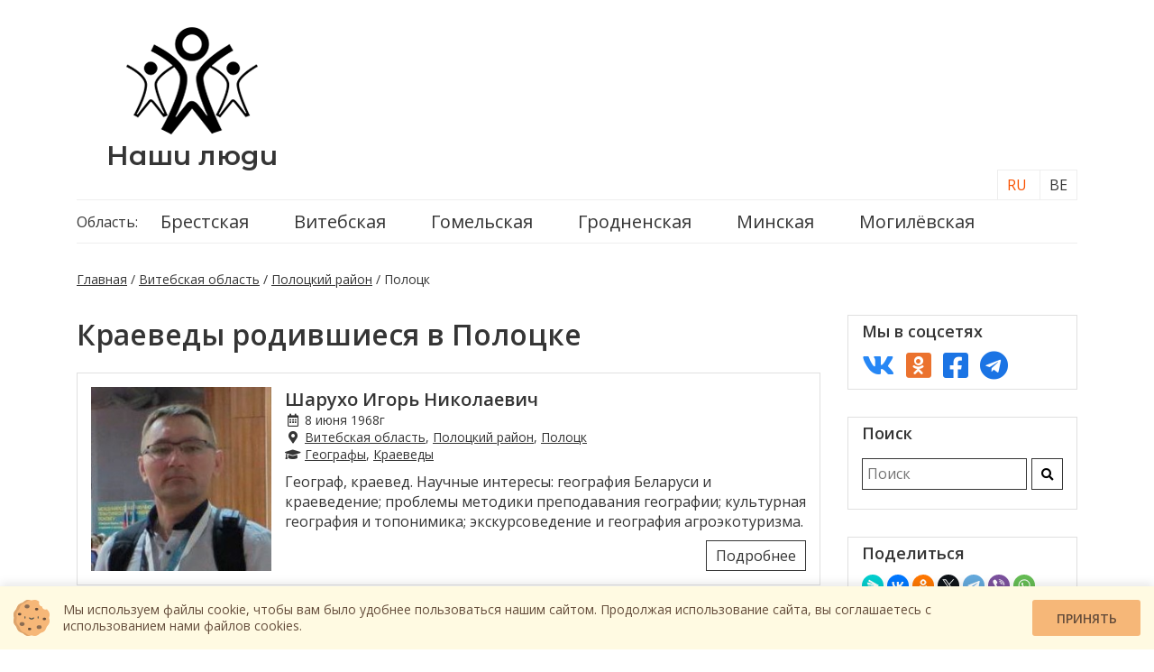

--- FILE ---
content_type: text/html; charset=UTF-8
request_url: https://nashi-lyudi.by/vitebskaya-oblast/polockij-rajon/polock/?list=kraevedy
body_size: 7593
content:
<!doctype html>
<html lang="ru-BY">
<head>
    <meta charset="UTF-8">
	<meta http-equiv="X-UA-Compatible" content="IE=edge,chrome=1">
    <meta name="viewport" content="width=device-width, initial-scale=1.0, user-scalable=no, maximum-scale=6.0"/>
    <title>Краеведы родившиеся в Полоцке - Наши люди</title>
    <link href="https://fonts.googleapis.com/css2?family=Open+Sans:wght@400;600&display=swap" rel="stylesheet">
    <link href="https://fonts.googleapis.com/css2?family=Montserrat+Alternates:wght@600&display=swap" rel="stylesheet">

    <link href="https://nashi-lyudi.by/bootstrap/css/bootstrap-grid.min.css" rel="stylesheet">
    <link rel="stylesheet" media="print" onload="this.media='all'" href="https://nashi-lyudi.by/fontawesome/css/all.min.css">

    	<link rel="stylesheet" media="print" onload="this.media='all'" href="https://nashi-lyudi.by/js/ui/jquery-ui.min.css">
    <link rel="stylesheet" href="https://nashi-lyudi.by/theme/style.css?v=20052025">

    <link href="https://nashi-lyudi.by/fontawesome/webfonts/fa-regular-400.woff2" as="font" crossorigin="anonymous"> <!-- rel="preload" -->
	<link href="https://nashi-lyudi.by/fontawesome/webfonts/fa-solid-900.woff2" as="font" crossorigin="anonymous"><!-- rel="preload" -->



	<link rel="icon" href="https://nashi-lyudi.by/theme/img/favicon/favicon.ico" type="image/x-icon">
    <!-- -->
    <link rel="apple-touch-icon" sizes="57x57" href="https://nashi-lyudi.by/theme/icons/apple-icon-57x57.png">
    <link rel="apple-touch-icon" sizes="60x60" href="https://nashi-lyudi.by/theme/icons/apple-icon-60x60.png">
    <link rel="apple-touch-icon" sizes="72x72" href="https://nashi-lyudi.by/theme/icons/apple-icon-72x72.png">
    <link rel="apple-touch-icon" sizes="76x76" href="https://nashi-lyudi.by/theme/icons/apple-icon-76x76.png">
    <link rel="apple-touch-icon" sizes="114x114" href="https://nashi-lyudi.by/theme/icons/apple-icon-114x114.png">
    <link rel="apple-touch-icon" sizes="120x120" href="https://nashi-lyudi.by/theme/icons/apple-icon-120x120.png">
    <link rel="apple-touch-icon" sizes="144x144" href="https://nashi-lyudi.by/theme/icons/apple-icon-144x144.png">
    <link rel="apple-touch-icon" sizes="152x152" href="https://nashi-lyudi.by/theme/icons/apple-icon-152x152.png">
    <link rel="apple-touch-icon" sizes="180x180" href="https://nashi-lyudi.by/theme/icons/apple-icon-180x180.png">
    <link rel="icon" type="image/png" sizes="192x192"  href="https://nashi-lyudi.by/theme/icons/android-icon-192x192.png">
    <link rel="icon" type="image/png" sizes="32x32" href="https://nashi-lyudi.by/theme/icons/favicon-32x32.png">
    <link rel="icon" type="image/png" sizes="96x96" href="https://nashi-lyudi.by/theme/icons/favicon-96x96.png">
    <link rel="icon" type="image/png" sizes="16x16" href="https://nashi-lyudi.by/theme/icons/favicon-16x16.png">
	<link rel="icon" type="image/png" sizes="512x512" href="https://nashi-lyudi.by/theme/icons/favicon-512x512.png">
    <link rel="manifest" href="https://nashi-lyudi.by/theme/icons/manifest.json">
    <meta name="msapplication-TileColor" content="#ffffff">
    <meta name="msapplication-TileImage" content="https://nashi-lyudi.by/theme/img/icons/ms-icon-144x144.png">
    <meta name="theme-color" content="#ffffff">

    <meta name="mobile-web-app-capable" content="yes">
    <meta name="apple-mobile-web-app-capable" content="yes">
    <meta name="application-name" content="nashi-lyudi.by">
    <meta name="apple-mobile-web-app-title" content="nashi-lyudi.by">
    <meta name="msapplication-starturl" content="/">
    <!-- -->

        			<meta property="og:locale" content="ru_RU" />
	<meta property="og:type" content="article" />
	<meta property="og:title" content="Краеведы родившиеся в Полоцке - Наши люди" />
			
   <!-- SAPE RTB JS -->
	<script
		async="async"
		src="//cdn-rtb.sape.ru/rtb-b/js/760/2/122760.js"
		type="text/javascript">
	</script>
	<!-- SAPE RTB END -->
	
	
	<!-- Global site tag (gtag.js) - Google Analytics -->
	<script async src="https://www.googletagmanager.com/gtag/js?id=G-QNCLDG9KE6"></script>
	<script>
	  window.dataLayer = window.dataLayer || [];
	  function gtag(){dataLayer.push(arguments);}
	  gtag('js', new Date());

	  gtag('config', 'G-QNCLDG9KE6');
	</script>
	

	<!-- Yandex.Metrika counter -->
<script type="text/javascript" >
   (function(m,e,t,r,i,k,a){m[i]=m[i]||function(){(m[i].a=m[i].a||[]).push(arguments)};
   m[i].l=1*new Date();
   for (var j = 0; j < document.scripts.length; j++) {if (document.scripts[j].src === r) { return; }}
   k=e.createElement(t),a=e.getElementsByTagName(t)[0],k.async=1,k.src=r,a.parentNode.insertBefore(k,a)})
   (window, document, "script", "https://mc.yandex.ru/metrika/tag.js", "ym");

   ym(79485967, "init", {
        clickmap:true,
        trackLinks:true,
        accurateTrackBounce:true,
        webvisor:true
   });
</script>
<noscript><div><img src="https://mc.yandex.ru/watch/79485967" style="position:absolute; left:-9999px;" alt="" /></div></noscript>
<!-- /Yandex.Metrika counter -->



	<!-- Yandex.RTB -->
	<script>window.yaContextCb=window.yaContextCb||[]</script>
	<script src="https://yandex.ru/ads/system/context.js" async></script>
	

</head>
<body>
		<!-- Yandex.RTB R-A-1301343-5 -->
	<script>
	window.yaContextCb.push(()=>{
		Ya.Context.AdvManager.render({
			"blockId": "R-A-1301343-5",
			"type": "floorAd",
			"platform": "touch"
		})
	})
	</script>
	<!-- Yandex.RTB R-A-1301343-6 -->
	<script>
	window.yaContextCb.push(()=>{
		Ya.Context.AdvManager.render({
			"blockId": "R-A-1301343-6",
			"type": "floorAd",
			"platform": "desktop"
		})
	})
	</script>
	<section class="header">
    <div class="container">
        <div class="row align-items-center">
            <div class="col-lg-3 text-center">
                <a href="https://nashi-lyudi.by/" class="logo" title="Наши люди"><img src="/theme/img/logo.png" title="Наши люди" alt="Наши
                 люди"></a>
                <br>
                <a href="https://nashi-lyudi.by/" class="logo-text" title="Наши люди">Наши люди</a>
            </div>
			<div class="col-lg-9 text-center mh160">
                <!-- Yandex.RTB R-A-1301343-4 -->
				<div id="yandex_rtb_R-A-1301343-4"></div>
				<script>window.yaContextCb.push(()=>{
				  Ya.Context.AdvManager.render({
					renderTo: 'yandex_rtb_R-A-1301343-4',
					blockId: 'R-A-1301343-4'
				  })
				})</script>
            </div>
            <div class="col-lg-12 top-menu-container">
				<ul class="top-menu"><li>Область:</li><li><a href="https://nashi-lyudi.by/brestskaya-oblast/" title="Брестская область">Брестская</a><ul><li><a href="https://nashi-lyudi.by/brestskaya-oblast/baranovichskij-rajon/" data-text-after=" район" class="after-text">Барановичский</a><ul><li><a href="https://nashi-lyudi.by/brestskaya-oblast/baranovichskij-rajon/baranovichi/">Барановичи</a></li></ul></li><li><a href="https://nashi-lyudi.by/brestskaya-oblast/berezovskij-rajon/" data-text-after=" район" class="after-text">Берёзовский</a><ul><li><a href="https://nashi-lyudi.by/brestskaya-oblast/berezovskij-rajon/bereza/">Берёза</a></li></ul></li><li><a href="https://nashi-lyudi.by/brestskaya-oblast/brestskij-rajon/" data-text-after=" район" class="after-text">Брестский</a><ul><li><a href="https://nashi-lyudi.by/brestskaya-oblast/brestskij-rajon/brest/">Брест</a></li></ul></li><li><a href="https://nashi-lyudi.by/brestskaya-oblast/gancevichskij-rajon/" data-text-after=" район" class="after-text">Ганцевичский</a><ul><li><a href="https://nashi-lyudi.by/brestskaya-oblast/gancevichskij-rajon/gancevichi/">Ганцевичи</a></li></ul></li><li><a href="https://nashi-lyudi.by/brestskaya-oblast/drogichinskij-rajon/" data-text-after=" район" class="after-text">Дрогичинский</a><ul><li><a href="https://nashi-lyudi.by/brestskaya-oblast/drogichinskij-rajon/drogichin/">Дрогичин</a></li></ul></li><li><a href="https://nashi-lyudi.by/brestskaya-oblast/zhabinkovskij-rajon/" data-text-after=" район" class="after-text">Жабинковский</a></li><li><a href="https://nashi-lyudi.by/brestskaya-oblast/ivanovskij-rajon/" data-text-after=" район" class="after-text">Ивановский</a></li><li><a href="https://nashi-lyudi.by/brestskaya-oblast/ivacevichskij-rajon/" data-text-after=" район" class="after-text">Ивацевичский</a></li><li><a href="https://nashi-lyudi.by/brestskaya-oblast/kameneckij-rajon/" data-text-after=" район" class="after-text">Каменецкий</a></li><li><a href="https://nashi-lyudi.by/brestskaya-oblast/kobrinskij-rajon/" data-text-after=" район" class="after-text">Кобринский</a><ul><li><a href="https://nashi-lyudi.by/brestskaya-oblast/kobrinskij-rajon/kobrin/">Кобрин</a></li></ul></li><li><a href="https://nashi-lyudi.by/brestskaya-oblast/lunineckij-rajon/" data-text-after=" район" class="after-text">Лунинецкий</a><ul><li><a href="https://nashi-lyudi.by/brestskaya-oblast/lunineckij-rajon/luninec/">Лунинец</a></li></ul></li><li><a href="https://nashi-lyudi.by/brestskaya-oblast/lyahovichskij-rajon/" data-text-after=" район" class="after-text">Ляховичский</a><ul><li><a href="https://nashi-lyudi.by/brestskaya-oblast/lyahovichskij-rajon/lyahovichi/">Ляховичи</a></li></ul></li><li><a href="https://nashi-lyudi.by/brestskaya-oblast/maloritskij-rajon/" data-text-after=" район" class="after-text">Малоритский</a><ul><li><a href="https://nashi-lyudi.by/brestskaya-oblast/maloritskij-rajon/malorita/">Малорита</a></li></ul></li><li><a href="https://nashi-lyudi.by/brestskaya-oblast/pinskij-rajon/" data-text-after=" район" class="after-text">Пинский</a><ul><li><a href="https://nashi-lyudi.by/brestskaya-oblast/pinskij-rajon/pinsk/">Пинск</a></li></ul></li><li><a href="https://nashi-lyudi.by/brestskaya-oblast/pruzhanskij-rajon/" data-text-after=" район" class="after-text">Пружанский</a></li><li><a href="https://nashi-lyudi.by/brestskaya-oblast/stolinskij-rajon/" data-text-after=" район" class="after-text">Столинский</a><ul><li><a href="https://nashi-lyudi.by/brestskaya-oblast/stolinskij-rajon/stolin/">Столин</a></li></ul></li></ul></li><li><a href="https://nashi-lyudi.by/vitebskaya-oblast/" title="Витебская область">Витебская</a><ul><li><a href="https://nashi-lyudi.by/vitebskaya-oblast/beshenkovichskij-rajon/" data-text-after=" район" class="after-text">Бешенковичский</a><ul><li><a href="https://nashi-lyudi.by/vitebskaya-oblast/beshenkovichskij-rajon/beshenkovichi/">Бешенковичи</a></li></ul></li><li><a href="https://nashi-lyudi.by/vitebskaya-oblast/braslavskij-rajon/" data-text-after=" район" class="after-text">Браславский</a><ul><li><a href="https://nashi-lyudi.by/vitebskaya-oblast/braslavskij-rajon/braslav/">Браслав</a></li></ul></li><li><a href="https://nashi-lyudi.by/vitebskaya-oblast/verhnedvinskij-rajon/" data-text-after=" район" class="after-text">Верхнедвинский</a><ul><li><a href="https://nashi-lyudi.by/vitebskaya-oblast/verhnedvinskij-rajon/verhnedvinsk/">Верхнедвинск</a></li></ul></li><li><a href="https://nashi-lyudi.by/vitebskaya-oblast/vitebskij-rajon/" data-text-after=" район" class="after-text">Витебский</a><ul><li><a href="https://nashi-lyudi.by/vitebskaya-oblast/vitebskij-rajon/vitebsk/">Витебск</a></li></ul></li><li><a href="https://nashi-lyudi.by/vitebskaya-oblast/glubokskij-rajon/" data-text-after=" район" class="after-text">Глубокский</a><ul><li><a href="https://nashi-lyudi.by/vitebskaya-oblast/glubokskij-rajon/glubokoe/">Глубокое</a></li></ul></li><li><a href="https://nashi-lyudi.by/vitebskaya-oblast/gorodokskij-rajon/" data-text-after=" район" class="after-text">Городокский</a><ul><li><a href="https://nashi-lyudi.by/vitebskaya-oblast/gorodokskij-rajon/gorodok/">Городок</a></li></ul></li><li><a href="https://nashi-lyudi.by/vitebskaya-oblast/dokshickij-rajon/" data-text-after=" район" class="after-text">Докшицкий</a></li><li><a href="https://nashi-lyudi.by/vitebskaya-oblast/dubrovenskij-rajon/" data-text-after=" район" class="after-text">Дубровенский</a><ul><li><a href="https://nashi-lyudi.by/vitebskaya-oblast/dubrovenskij-rajon/dubrovno/">Дубровно</a></li></ul></li><li><a href="https://nashi-lyudi.by/vitebskaya-oblast/lepelskij-rajon/" data-text-after=" район" class="after-text">Лепельский</a><ul><li><a href="https://nashi-lyudi.by/vitebskaya-oblast/lepelskij-rajon/lepel/">Лепель</a></li></ul></li><li><a href="https://nashi-lyudi.by/vitebskaya-oblast/lioznenskij-rajon/" data-text-after=" район" class="after-text">Лиозненский</a><ul><li><a href="https://nashi-lyudi.by/vitebskaya-oblast/lioznenskij-rajon/liozno/">Лиозно</a></li></ul></li><li><a href="https://nashi-lyudi.by/vitebskaya-oblast/miorskij-rajon/" data-text-after=" район" class="after-text">Миорский</a><ul><li><a href="https://nashi-lyudi.by/vitebskaya-oblast/miorskij-rajon/miory/">Миоры</a></li></ul></li><li><a href="https://nashi-lyudi.by/vitebskaya-oblast/orshanskij-rajon/" data-text-after=" район" class="after-text">Оршанский</a><ul><li><a href="https://nashi-lyudi.by/vitebskaya-oblast/orshanskij-rajon/orsha/">Орша</a></li></ul></li><li><a href="https://nashi-lyudi.by/vitebskaya-oblast/polockij-rajon/" data-text-after=" район" class="after-text">Полоцкий</a><ul><li><a href="https://nashi-lyudi.by/vitebskaya-oblast/polockij-rajon/polock/">Полоцк</a></li></ul></li><li><a href="https://nashi-lyudi.by/vitebskaya-oblast/postavskij-rajon/" data-text-after=" район" class="after-text">Поставский</a><ul><li><a href="https://nashi-lyudi.by/vitebskaya-oblast/postavskij-rajon/postavy/">Поставы</a></li></ul></li><li><a href="https://nashi-lyudi.by/vitebskaya-oblast/rossonskij-rajon/" data-text-after=" район" class="after-text">Россонский</a><ul><li><a href="https://nashi-lyudi.by/vitebskaya-oblast/rossonskij-rajon/rossony/">Россоны</a></li></ul></li><li><a href="https://nashi-lyudi.by/vitebskaya-oblast/sennenskij-rajon/" data-text-after=" район" class="after-text">Сенненский</a><ul><li><a href="https://nashi-lyudi.by/vitebskaya-oblast/sennenskij-rajon/senno/">Сенно</a></li></ul></li><li><a href="https://nashi-lyudi.by/vitebskaya-oblast/tolochinskij-rajon/" data-text-after=" район" class="after-text">Толочинский</a><ul><li><a href="https://nashi-lyudi.by/vitebskaya-oblast/tolochinskij-rajon/tolochin/">Толочин</a></li></ul></li><li><a href="https://nashi-lyudi.by/vitebskaya-oblast/ushachskij-rajon/" data-text-after=" район" class="after-text">Ушачский</a></li><li><a href="https://nashi-lyudi.by/vitebskaya-oblast/chashnikskij-rajon/" data-text-after=" район" class="after-text">Чашникский</a><ul><li><a href="https://nashi-lyudi.by/vitebskaya-oblast/chashnikskij-rajon/chashniki/">Чашники</a></li></ul></li><li><a href="https://nashi-lyudi.by/vitebskaya-oblast/sharkovshhinskij-rajon/" data-text-after=" район" class="after-text">Шарковщинский</a><ul><li><a href="https://nashi-lyudi.by/vitebskaya-oblast/sharkovshhinskij-rajon/sharkovshhina/">Шарковщина</a></li></ul></li><li><a href="https://nashi-lyudi.by/vitebskaya-oblast/shumilinskij-rajon/" data-text-after=" район" class="after-text">Шумилинский</a></li></ul></li><li><a href="https://nashi-lyudi.by/gomelskaya-oblast/" title="Гомельская область">Гомельская</a><ul><li><a href="https://nashi-lyudi.by/gomelskaya-oblast/braginskij-rajon/" data-text-after=" район" class="after-text">Брагинский</a><ul><li><a href="https://nashi-lyudi.by/gomelskaya-oblast/braginskij-rajon/bragin/">Брагин</a></li></ul></li><li><a href="https://nashi-lyudi.by/gomelskaya-oblast/buda-koshelevskij-rajon/" data-text-after=" район" class="after-text">Буда-Кошелёвский</a></li><li><a href="https://nashi-lyudi.by/gomelskaya-oblast/vetkovskij-rajon/" data-text-after=" район" class="after-text">Ветковский</a><ul><li><a href="https://nashi-lyudi.by/gomelskaya-oblast/vetkovskij-rajon/vetka/">Ветка</a></li></ul></li><li><a href="https://nashi-lyudi.by/gomelskaya-oblast/gomelskij-rajon/" data-text-after=" район" class="after-text">Гомельский</a><ul><li><a href="https://nashi-lyudi.by/gomelskaya-oblast/gomelskij-rajon/gomel/">Гомель</a></li></ul></li><li><a href="https://nashi-lyudi.by/gomelskaya-oblast/dobrushskij-rajon/" data-text-after=" район" class="after-text">Добрушский</a></li><li><a href="https://nashi-lyudi.by/gomelskaya-oblast/elskij-rajon/" data-text-after=" район" class="after-text">Ельский</a></li><li><a href="https://nashi-lyudi.by/gomelskaya-oblast/zhitkovichskij-rajon/" data-text-after=" район" class="after-text">Житковичский</a><ul><li><a href="https://nashi-lyudi.by/gomelskaya-oblast/zhitkovichskij-rajon/zhitkovichi/">Житковичи</a></li></ul></li><li><a href="https://nashi-lyudi.by/gomelskaya-oblast/zhlobinskij-rajon/" data-text-after=" район" class="after-text">Жлобинский</a><ul><li><a href="https://nashi-lyudi.by/gomelskaya-oblast/zhlobinskij-rajon/zhlobin/">Жлобин</a></li></ul></li><li><a href="https://nashi-lyudi.by/gomelskaya-oblast/kalinkovichskij-rajon/" data-text-after=" район" class="after-text">Калинковичский</a><ul><li><a href="https://nashi-lyudi.by/gomelskaya-oblast/kalinkovichskij-rajon/kalinkovichi/">Калинковичи</a></li></ul></li><li><a href="https://nashi-lyudi.by/gomelskaya-oblast/kormyanskij-rajon/" data-text-after=" район" class="after-text">Кормянский</a></li><li><a href="https://nashi-lyudi.by/gomelskaya-oblast/lelchickij-rajon/" data-text-after=" район" class="after-text">Лельчицкий</a><ul><li><a href="https://nashi-lyudi.by/gomelskaya-oblast/lelchickij-rajon/lelchicy/">Лельчицы</a></li></ul></li><li><a href="https://nashi-lyudi.by/gomelskaya-oblast/loevskij-rajon/" data-text-after=" район" class="after-text">Лоевский</a><ul><li><a href="https://nashi-lyudi.by/gomelskaya-oblast/loevskij-rajon/loev/">Лоев</a></li></ul></li><li><a href="https://nashi-lyudi.by/gomelskaya-oblast/mozyrskij-rajon/" data-text-after=" район" class="after-text">Мозырский</a><ul><li><a href="https://nashi-lyudi.by/gomelskaya-oblast/mozyrskij-rajon/mozyr/">Мозырь</a></li></ul></li><li><a href="https://nashi-lyudi.by/gomelskaya-oblast/narovlyanskij-rajon/" data-text-after=" район" class="after-text">Наровлянский</a><ul><li><a href="https://nashi-lyudi.by/gomelskaya-oblast/narovlyanskij-rajon/narovlya/">Наровля</a></li></ul></li><li><a href="https://nashi-lyudi.by/gomelskaya-oblast/oktyabrskij-rajon/" data-text-after=" район" class="after-text">Октябрьский</a><ul><li><a href="https://nashi-lyudi.by/gomelskaya-oblast/oktyabrskij-rajon/oktyabrskij/">Октябрьский</a></li></ul></li><li><a href="https://nashi-lyudi.by/gomelskaya-oblast/petrikovskij-rajon/" data-text-after=" район" class="after-text">Петриковский</a><ul><li><a href="https://nashi-lyudi.by/gomelskaya-oblast/petrikovskij-rajon/petrikov/">Петриков</a></li></ul></li><li><a href="https://nashi-lyudi.by/gomelskaya-oblast/rechickij-rajon/" data-text-after=" район" class="after-text">Речицкий</a><ul><li><a href="https://nashi-lyudi.by/gomelskaya-oblast/rechickij-rajon/vasilevichi/">Василевичи</a></li><li><a href="https://nashi-lyudi.by/gomelskaya-oblast/rechickij-rajon/rechica/">Речица</a></li></ul></li><li><a href="https://nashi-lyudi.by/gomelskaya-oblast/rogachevskij-rajon/" data-text-after=" район" class="after-text">Рогачёвский</a><ul><li><a href="https://nashi-lyudi.by/gomelskaya-oblast/rogachevskij-rajon/rogachev/">Рогачёв</a></li></ul></li><li><a href="https://nashi-lyudi.by/gomelskaya-oblast/svetlogorskij-rajon/" data-text-after=" район" class="after-text">Светлогорский</a><ul><li><a href="https://nashi-lyudi.by/gomelskaya-oblast/svetlogorskij-rajon/svetlogorsk/">Светлогорск</a></li></ul></li><li><a href="https://nashi-lyudi.by/gomelskaya-oblast/khojnikskij-rajon/" data-text-after=" район" class="after-text">Хойникский</a></li><li><a href="https://nashi-lyudi.by/gomelskaya-oblast/checherskij-rajon/" data-text-after=" район" class="after-text">Чечерский</a><ul><li><a href="https://nashi-lyudi.by/gomelskaya-oblast/checherskij-rajon/chechersk/">Чечерск</a></li></ul></li></ul></li><li><a href="https://nashi-lyudi.by/grodnenskaya-oblast/" title="Гродненская область">Гродненская</a><ul><li><a href="https://nashi-lyudi.by/grodnenskaya-oblast/berestovickij-rajon/" data-text-after=" район" class="after-text">Берестовицкий</a><ul><li><a href="https://nashi-lyudi.by/grodnenskaya-oblast/berestovickij-rajon/bolshaya-berestovica/">Большая Берестовица</a></li></ul></li><li><a href="https://nashi-lyudi.by/grodnenskaya-oblast/volkovysskij-rajon/" data-text-after=" район" class="after-text">Волковысский</a><ul><li><a href="https://nashi-lyudi.by/grodnenskaya-oblast/volkovysskij-rajon/volkovysk/">Волковыск</a></li></ul></li><li><a href="https://nashi-lyudi.by/grodnenskaya-oblast/voronovskij-rajon/" data-text-after=" район" class="after-text">Вороновский</a><ul><li><a href="https://nashi-lyudi.by/grodnenskaya-oblast/voronovskij-rajon/voronovo/">Вороново</a></li></ul></li><li><a href="https://nashi-lyudi.by/grodnenskaya-oblast/grodnenskij-rajon/" data-text-after=" район" class="after-text">Гродненский</a><ul><li><a href="https://nashi-lyudi.by/grodnenskaya-oblast/grodnenskij-rajon/grodno/">Гродно</a></li></ul></li><li><a href="https://nashi-lyudi.by/grodnenskaya-oblast/dyatlovskij-rajon/" data-text-after=" район" class="after-text">Дятловский</a><ul><li><a href="https://nashi-lyudi.by/grodnenskaya-oblast/dyatlovskij-rajon/dyatlovo/">Дятлово</a></li></ul></li><li><a href="https://nashi-lyudi.by/grodnenskaya-oblast/zelvenskij-rajon/" data-text-after=" район" class="after-text">Зельвенский</a><ul><li><a href="https://nashi-lyudi.by/grodnenskaya-oblast/zelvenskij-rajon/zelva/">Зельва</a></li></ul></li><li><a href="https://nashi-lyudi.by/grodnenskaya-oblast/ivevskij-rajon/" data-text-after=" район" class="after-text">Ивьевский</a><ul><li><a href="https://nashi-lyudi.by/grodnenskaya-oblast/ivevskij-rajon/ive/">Ивье</a></li></ul></li><li><a href="https://nashi-lyudi.by/grodnenskaya-oblast/korelichskij-rajon/" data-text-after=" район" class="after-text">Кореличский</a><ul><li><a href="https://nashi-lyudi.by/grodnenskaya-oblast/korelichskij-rajon/korelichi/">Кореличи</a></li></ul></li><li><a href="https://nashi-lyudi.by/grodnenskaya-oblast/lidskij-rajon/" data-text-after=" район" class="after-text">Лидский</a><ul><li><a href="https://nashi-lyudi.by/grodnenskaya-oblast/lidskij-rajon/lida/">Лида</a></li></ul></li><li><a href="https://nashi-lyudi.by/grodnenskaya-oblast/mostovskij-rajon/" data-text-after=" район" class="after-text">Мостовский</a></li><li><a href="https://nashi-lyudi.by/grodnenskaya-oblast/novogrudskij-rajon/" data-text-after=" район" class="after-text">Новогрудский</a><ul><li><a href="https://nashi-lyudi.by/grodnenskaya-oblast/novogrudskij-rajon/novogrudok/">Новогрудок</a></li></ul></li><li><a href="https://nashi-lyudi.by/grodnenskaya-oblast/ostroveckij-rajon/" data-text-after=" район" class="after-text">Островецкий</a><ul><li><a href="https://nashi-lyudi.by/grodnenskaya-oblast/ostroveckij-rajon/ostrovec/">Островец</a></li></ul></li><li><a href="https://nashi-lyudi.by/grodnenskaya-oblast/oshmyanskij-rajon/" data-text-after=" район" class="after-text">Ошмянский</a><ul><li><a href="https://nashi-lyudi.by/grodnenskaya-oblast/oshmyanskij-rajon/oshmyany/">Ошмяны</a></li></ul></li><li><a href="https://nashi-lyudi.by/grodnenskaya-oblast/svislochskij-rajon/" data-text-after=" район" class="after-text">Свислочский</a><ul><li><a href="https://nashi-lyudi.by/grodnenskaya-oblast/svislochskij-rajon/svisloch/">Свислочь</a></li></ul></li><li><a href="https://nashi-lyudi.by/grodnenskaya-oblast/slonimskij-rajon/" data-text-after=" район" class="after-text">Слонимский</a><ul><li><a href="https://nashi-lyudi.by/grodnenskaya-oblast/slonimskij-rajon/slonim/">Слоним</a></li></ul></li><li><a href="https://nashi-lyudi.by/grodnenskaya-oblast/smorgonskij-rajon/" data-text-after=" район" class="after-text">Сморгонский</a><ul><li><a href="https://nashi-lyudi.by/grodnenskaya-oblast/smorgonskij-rajon/smorgon/">Сморгонь</a></li></ul></li><li><a href="https://nashi-lyudi.by/grodnenskaya-oblast/shhuchinskij-rajon/" data-text-after=" район" class="after-text">Щучинский</a><ul><li><a href="https://nashi-lyudi.by/grodnenskaya-oblast/shhuchinskij-rajon/shhuchin/">Щучин</a></li></ul></li></ul></li><li><a href="https://nashi-lyudi.by/minskaya-oblast/" title="Минская область">Минская</a><ul><li><a href="https://nashi-lyudi.by/minskaya-oblast/berezinskij-rajon/" data-text-after=" район" class="after-text">Березинский</a><ul><li><a href="https://nashi-lyudi.by/minskaya-oblast/berezinskij-rajon/berezino/">Березино</a></li></ul></li><li><a href="https://nashi-lyudi.by/minskaya-oblast/borisovskij-rajon/" data-text-after=" район" class="after-text">Борисовский</a><ul><li><a href="https://nashi-lyudi.by/minskaya-oblast/borisovskij-rajon/borisov/">Борисов</a></li></ul></li><li><a href="https://nashi-lyudi.by/minskaya-oblast/vilejskij-rajon/" data-text-after=" район" class="after-text">Вилейский</a><ul><li><a href="https://nashi-lyudi.by/minskaya-oblast/vilejskij-rajon/vilejka/">Вилейка</a></li></ul></li><li><a href="https://nashi-lyudi.by/minskaya-oblast/volozhinskij-rajon/" data-text-after=" район" class="after-text">Воложинский</a><ul><li><a href="https://nashi-lyudi.by/minskaya-oblast/volozhinskij-rajon/volozhin/">Воложин</a></li><li><a href="https://nashi-lyudi.by/minskaya-oblast/volozhinskij-rajon/rakov/">Раков</a></li></ul></li><li><a href="https://nashi-lyudi.by/minskaya-oblast/dzerzhinskij-rajon/" data-text-after=" район" class="after-text">Дзержинский</a><ul><li><a href="https://nashi-lyudi.by/minskaya-oblast/dzerzhinskij-rajon/dzerzhinsk/">Дзержинск</a></li></ul></li><li><a href="https://nashi-lyudi.by/minskaya-oblast/kleckij-rajon/" data-text-after=" район" class="after-text">Клецкий</a></li><li><a href="https://nashi-lyudi.by/minskaya-oblast/kopylskij-rajon/" data-text-after=" район" class="after-text">Копыльский</a><ul><li><a href="https://nashi-lyudi.by/minskaya-oblast/kopylskij-rajon/kopyl/">Копыль</a></li></ul></li><li><a href="https://nashi-lyudi.by/minskaya-oblast/krupskij-rajon/" data-text-after=" район" class="after-text">Крупский</a><ul><li><a href="https://nashi-lyudi.by/minskaya-oblast/krupskij-rajon/krupki/">Крупки</a></li></ul></li><li><a href="https://nashi-lyudi.by/minskaya-oblast/logojskij-rajon/" data-text-after=" район" class="after-text">Логойский</a><ul><li><a href="https://nashi-lyudi.by/minskaya-oblast/logojskij-rajon/logojsk/">Логойск</a></li></ul></li><li><a href="https://nashi-lyudi.by/minskaya-oblast/lyubanskij-rajon/" data-text-after=" район" class="after-text">Любанский</a><ul><li><a href="https://nashi-lyudi.by/minskaya-oblast/lyubanskij-rajon/lyuban/">Любань</a></li></ul></li><li><a href="https://nashi-lyudi.by/minskaya-oblast/minskij-rajon/" data-text-after=" район" class="after-text">Минский</a><ul><li><a href="https://nashi-lyudi.by/minskaya-oblast/minskij-rajon/minsk/">Минск</a></li></ul></li><li><a href="https://nashi-lyudi.by/minskaya-oblast/molodechnenskij-rajon/" data-text-after=" район" class="after-text">Молодечненский</a><ul><li><a href="https://nashi-lyudi.by/minskaya-oblast/molodechnenskij-rajon/molodechno/">Молодечно</a></li></ul></li><li><a href="https://nashi-lyudi.by/minskaya-oblast/myadelskij-rajon/" data-text-after=" район" class="after-text">Мядельский</a><ul><li><a href="https://nashi-lyudi.by/minskaya-oblast/myadelskij-rajon/myadel/">Мядель</a></li></ul></li><li><a href="https://nashi-lyudi.by/minskaya-oblast/nesvizhskij-rajon/" data-text-after=" район" class="after-text">Несвижский</a></li><li><a href="https://nashi-lyudi.by/minskaya-oblast/puhovichskij-rajon/" data-text-after=" район" class="after-text">Пуховичский</a><ul><li><a href="https://nashi-lyudi.by/minskaya-oblast/puhovichskij-rajon/marina-gorka/">Марьина Горка</a></li><li><a href="https://nashi-lyudi.by/minskaya-oblast/puhovichskij-rajon/puhovichi/">Пуховичи</a></li></ul></li><li><a href="https://nashi-lyudi.by/minskaya-oblast/sluckij-rajon/" data-text-after=" район" class="after-text">Слуцкий</a><ul><li><a href="https://nashi-lyudi.by/minskaya-oblast/sluckij-rajon/sluck/">Слуцк</a></li></ul></li><li><a href="https://nashi-lyudi.by/minskaya-oblast/smolevichskij-rajon/" data-text-after=" район" class="after-text">Смолевичский</a><ul><li><a href="https://nashi-lyudi.by/minskaya-oblast/smolevichskij-rajon/zhodino/">Жодино</a></li><li><a href="https://nashi-lyudi.by/minskaya-oblast/smolevichskij-rajon/smolevichi/">Смолевичи</a></li></ul></li><li><a href="https://nashi-lyudi.by/minskaya-oblast/soligorskij-rajon/" data-text-after=" район" class="after-text">Солигорский</a><ul><li><a href="https://nashi-lyudi.by/minskaya-oblast/soligorskij-rajon/soligorsk/">Солигорск</a></li></ul></li><li><a href="https://nashi-lyudi.by/minskaya-oblast/starodorozhskij-rajon/" data-text-after=" район" class="after-text">Стародорожский</a><ul><li><a href="https://nashi-lyudi.by/minskaya-oblast/starodorozhskij-rajon/starye-dorogi/">Старые Дороги</a></li></ul></li><li><a href="https://nashi-lyudi.by/minskaya-oblast/stolbcovskij-rajon/" data-text-after=" район" class="after-text">Столбцовский</a><ul><li><a href="https://nashi-lyudi.by/minskaya-oblast/stolbcovskij-rajon/stolbcy/">Столбцы</a></li></ul></li><li><a href="https://nashi-lyudi.by/minskaya-oblast/uzdenskij-rajon/" data-text-after=" район" class="after-text">Узденский</a><ul><li><a href="https://nashi-lyudi.by/minskaya-oblast/uzdenskij-rajon/uzda/">Узда</a></li></ul></li><li><a href="https://nashi-lyudi.by/minskaya-oblast/chervenskij-rajon/" data-text-after=" район" class="after-text">Червенский</a><ul><li><a href="https://nashi-lyudi.by/minskaya-oblast/chervenskij-rajon/cherven/">Червень</a></li></ul></li></ul></li><li><a href="https://nashi-lyudi.by/mogilevskaya-oblast/" title="Могилёвская область">Могилёвская</a><ul><li><a href="https://nashi-lyudi.by/mogilevskaya-oblast/belynichskij-rajon/" data-text-after=" район" class="after-text">Белыничский</a><ul><li><a href="https://nashi-lyudi.by/mogilevskaya-oblast/belynichskij-rajon/belynichi/">Белыничи</a></li></ul></li><li><a href="https://nashi-lyudi.by/mogilevskaya-oblast/bobrujskij-rajon/" data-text-after=" район" class="after-text">Бобруйский</a><ul><li><a href="https://nashi-lyudi.by/mogilevskaya-oblast/bobrujskij-rajon/bobrujsk/">Бобруйск</a></li></ul></li><li><a href="https://nashi-lyudi.by/mogilevskaya-oblast/byhovskij-rajon/" data-text-after=" район" class="after-text">Быховский</a><ul><li><a href="https://nashi-lyudi.by/mogilevskaya-oblast/byhovskij-rajon/byhov/">Быхов</a></li></ul></li><li><a href="https://nashi-lyudi.by/mogilevskaya-oblast/glusskij-rajon/" data-text-after=" район" class="after-text">Глусский</a><ul><li><a href="https://nashi-lyudi.by/mogilevskaya-oblast/glusskij-rajon/glusk/">Глуск</a></li></ul></li><li><a href="https://nashi-lyudi.by/mogilevskaya-oblast/goreckij-rajon/" data-text-after=" район" class="after-text">Горецкий</a><ul><li><a href="https://nashi-lyudi.by/mogilevskaya-oblast/goreckij-rajon/gorki/">Горки</a></li></ul></li><li><a href="https://nashi-lyudi.by/mogilevskaya-oblast/dribinskij-rajon/" data-text-after=" район" class="after-text">Дрибинский</a></li><li><a href="https://nashi-lyudi.by/mogilevskaya-oblast/kirovskij-rajon/" data-text-after=" район" class="after-text">Кировский</a></li><li><a href="https://nashi-lyudi.by/mogilevskaya-oblast/klimovichskij-rajon/" data-text-after=" район" class="after-text">Климовичский</a><ul><li><a href="https://nashi-lyudi.by/mogilevskaya-oblast/klimovichskij-rajon/klimovichi/">Климовичи</a></li></ul></li><li><a href="https://nashi-lyudi.by/mogilevskaya-oblast/klichevskij-rajon/" data-text-after=" район" class="after-text">Кличевский</a><ul><li><a href="https://nashi-lyudi.by/mogilevskaya-oblast/klichevskij-rajon/klichev/">Кличев</a></li></ul></li><li><a href="https://nashi-lyudi.by/mogilevskaya-oblast/kostyukovichskij-rajon/" data-text-after=" район" class="after-text">Костюковичский</a><ul><li><a href="https://nashi-lyudi.by/mogilevskaya-oblast/kostyukovichskij-rajon/kostyukovichi/">Костюковичи</a></li></ul></li><li><a href="https://nashi-lyudi.by/mogilevskaya-oblast/krasnopolskij-rajon/" data-text-after=" район" class="after-text">Краснопольский</a></li><li><a href="https://nashi-lyudi.by/mogilevskaya-oblast/krichevskij-rajon/" data-text-after=" район" class="after-text">Кричевский</a></li><li><a href="https://nashi-lyudi.by/mogilevskaya-oblast/kruglyanskij-rajon/" data-text-after=" район" class="after-text">Круглянский</a><ul><li><a href="https://nashi-lyudi.by/mogilevskaya-oblast/kruglyanskij-rajon/krugloe/">Круглое</a></li></ul></li><li><a href="https://nashi-lyudi.by/mogilevskaya-oblast/mogilevskij-rajon/" data-text-after=" район" class="after-text">Могилёвский</a><ul><li><a href="https://nashi-lyudi.by/mogilevskaya-oblast/mogilevskij-rajon/mogilev/">Могилёв</a></li></ul></li><li><a href="https://nashi-lyudi.by/mogilevskaya-oblast/mstislavskij-rajon/" data-text-after=" район" class="after-text">Мстиславский</a><ul><li><a href="https://nashi-lyudi.by/mogilevskaya-oblast/mstislavskij-rajon/mstislavl/">Мстиславль</a></li></ul></li><li><a href="https://nashi-lyudi.by/mogilevskaya-oblast/osipovichskij-rajon/" data-text-after=" район" class="after-text">Осиповичский</a><ul><li><a href="https://nashi-lyudi.by/mogilevskaya-oblast/osipovichskij-rajon/osipovichi/">Осиповичи</a></li></ul></li><li><a href="https://nashi-lyudi.by/mogilevskaya-oblast/slavgorodskij-rajon/" data-text-after=" район" class="after-text">Славгородский</a><ul><li><a href="https://nashi-lyudi.by/mogilevskaya-oblast/slavgorodskij-rajon/slavgorod/">Славгород</a></li></ul></li><li><a href="https://nashi-lyudi.by/mogilevskaya-oblast/khotimskij-rajon/" data-text-after=" район" class="after-text">Хотимский</a><ul><li><a href="https://nashi-lyudi.by/mogilevskaya-oblast/khotimskij-rajon/hotimsk/">Хотимск</a></li></ul></li><li><a href="https://nashi-lyudi.by/mogilevskaya-oblast/chausskij-rajon/" data-text-after=" район" class="after-text">Чаусский</a><ul><li><a href="https://nashi-lyudi.by/mogilevskaya-oblast/chausskij-rajon/chausy/">Чаусы</a></li></ul></li><li><a href="https://nashi-lyudi.by/mogilevskaya-oblast/cherikovskij-rajon/" data-text-after=" район" class="after-text">Чериковский</a><ul><li><a href="https://nashi-lyudi.by/mogilevskaya-oblast/cherikovskij-rajon/cherikov/">Чериков</a></li></ul></li><li><a href="https://nashi-lyudi.by/mogilevskaya-oblast/shklovskij-rajon/" data-text-after=" район" class="after-text">Шкловский</a><ul><li><a href="https://nashi-lyudi.by/mogilevskaya-oblast/shklovskij-rajon/shklov/">Шклов</a></li></ul></li></ul></li></ul>                <div class="lang">
                    <span>RU</span>
                    <a href="https://nashi-lyudi.by/be/" title="Беларуская">BE</a>
                </div>
                <a href="#" class="top-menu-btn" aria-label="Меню"></a>
            </div>
        </div>
    </div>
</section>
<div class="container">
    <div class="row">
        
    <div class="col-lg-12">
        <div class="breadcrumb">
            <a href="https://nashi-lyudi.by/">Главная</a> / <a href="https://nashi-lyudi.by/vitebskaya-oblast/">Витебская область</a> / <a href="https://nashi-lyudi.by/vitebskaya-oblast/polockij-rajon/">Полоцкий район</a> / <span>Полоцк</span>
        </div>
    </div>
    
        <div class="col-lg-9">
            <h1>Краеведы родившиеся в Полоцке</h1>
						                        <div class="person-list">
                                                                                            <div class="item rk-0 flexbox" id="person_34397">
                    
                    <div class="text">
                        <p class="name">
                            
                                <a href="https://nashi-lyudi.by/person/sharuho-igor-nikolaevich/" title="Географ, краевед Шарухо Игорь Николаевич">Шарухо Игорь Николаевич</a>
                                                    </p>
                        <p class="birthday">
                            <i class="far fa-calendar-alt"></i>
                                                        8 июня 1968г                        </p>
                        <p class="addr">
                            <i class="fas fa-map-marker-alt"></i>
                            <a href="https://nashi-lyudi.by/vitebskaya-oblast/">Витебская область</a>, <a href="https://nashi-lyudi.by/vitebskaya-oblast/polockij-rajon/">Полоцкий район</a>, <a href="https://nashi-lyudi.by/vitebskaya-oblast/polockij-rajon/polock/">Полоцк</a>                        </p>
                        <p class="activity">
                            <i class="fas fa-graduation-cap"></i>
                            <a href="https://nashi-lyudi.by/list/geografy/" class="link-activity">Географы</a>, <a href="https://nashi-lyudi.by/list/kraevedy/" class="link-activity">Краеведы</a>                        </p>
                        <p>
                            Географ, краевед. Научные интересы: география Беларуси и краеведение; проблемы методики преподавания географии; культурная география и топонимика; экскурсоведение и география агроэкотуризма.                        </p>
                                                    <p class="text-right"><a href="https://nashi-lyudi.by/person/sharuho-igor-nikolaevich/" class="btn-more" title="Шарухо Игорь Николаевич белорусский географ, краевед">Подробнее</a></p>
                                            </div>
                                            <a href="https://nashi-lyudi.by/person/sharuho-igor-nikolaevich/" class="list-photo">
                            <img src="https://nashi-lyudi.by/images/97/34397.jpg" alt="Шарухо Игорь Николаевич белорусский географ, краевед">
                        </a>
                                        </div>
                            </div>
            
        </div>

<div class="col-lg-3">
	<div class="sidebar-container">
        <div class="title">Мы в соцсетях</div>
		<div class="we-in-social">
			<a href="https://vk.com/famousbel" target="_blank" class="vk"><i class="fab fa-vk"></i></a>
			<a href="https://ok.ru/group/63391835422974" target="_blank" class="ok"><i class="fab fa-odnoklassniki-square"></i></a>
            <a href="https://www.facebook.com/groups/famousbel" target="_blank" class="fb"><i class="fab fa-facebook-square"></i></a>
            <a href="https://t.me/nashi_lyudi_by" target="_blank" class="fb"><i class="fab fa-telegram"></i></a>
		</div>
    </div>
    <div class="sidebar-container">
        <div class="title">Поиск</div>
        <form action="https://nashi-lyudi.by/search/" method="get" class="search-form">
            <input type="text" name="s" placeholder="Поиск" value="">
            <button type="submit" aria-label="Искать"><i class="fas fa-search"></i></button>
        </form>
    </div>
	<!-- Yandex.RTB R-A-1301343-1 -->
	<div id="yandex_rtb_R-A-1301343-1"></div>
	<script>window.yaContextCb.push(()=>{
	  Ya.Context.AdvManager.render({
		renderTo: 'yandex_rtb_R-A-1301343-1',
		blockId: 'R-A-1301343-1'
	  })
	})</script>
	    <div class="sidebar-container soc">
        <div class="title">Поделиться</div>
        <script src="https://yastatic.net/share2/share.js"></script>
        <div class="ya-share2" data-curtain data-shape="round" data-services="messenger,vkontakte,facebook,odnoklassniki,twitter,telegram,viber,whatsapp"></div>
		
    </div>
    	
	
	
  <div class="sidebar-container">
    <div class="title">Списки</div>
    <ul><li><a href="https://nashi-lyudi.by/list/aktery/" title="Белорусские актёры">Актёры</a></li><li><a href="https://nashi-lyudi.by/list/arheologi/" title="Белорусские археологи">Археологи</a></li><li><a href="https://nashi-lyudi.by/list/grafiki/" title="Белорусские графики">Графики</a></li><li><a href="https://nashi-lyudi.by/list/detskie-pisateli/" title="Белорусские детские писатели">Детские писатели</a></li><li><a href="https://nashi-lyudi.by/list/dramaturgi/" title="Белорусские драматурги">Драматурги</a></li><li><a href="https://nashi-lyudi.by/list/zhivopiscy/" title="Белорусские живописцы">Живописцы</a></li><li><a href="https://nashi-lyudi.by/list/istoriki/" title="Белорусские историки">Историки</a></li><li><a href="https://nashi-lyudi.by/list/kompozitory/" title="Белорусские композиторы">Композиторы</a></li><li><a href="https://nashi-lyudi.by/list/literaturovedy/" title="Белорусские литературоведы">Литературоведы</a></li><li><a href="https://nashi-lyudi.by/list/pisateli/" title="Белорусские писатели">Писатели</a></li><li><a href="https://nashi-lyudi.by/list/poety/" title="Белорусские поэты">Поэты</a></li><li><a href="https://nashi-lyudi.by/list/prozaiki/" title="Белорусские прозаики">Прозаики</a></li><li><a href="https://nashi-lyudi.by/list/publicisty/" title="Белорусские публицисты">Публицисты</a></li><li><a href="https://nashi-lyudi.by/list/rezhissery/" title="Белорусские режиссёры">Режиссёры</a></li><li><a href="https://nashi-lyudi.by/list/scenaristy/" title="Белорусские сценаристы">Сценаристы</a></li><li><a href="https://nashi-lyudi.by/list/uchenye/" title="Белорусские ученые">Ученые</a></li><li><a href="https://nashi-lyudi.by/list/fiziki/" title="Белорусские физики">Физики</a></li><li><a href="https://nashi-lyudi.by/list/folkloristy/" title="Белорусские фольклористы">Фольклористы</a></li><li><a href="https://nashi-lyudi.by/list/hudozhniki/" title="Белорусские художники">Художники</a></li><li><a href="https://nashi-lyudi.by/list/etnografy/" title="Белорусские этнографы">Этнографы</a></li>  <li class="all-lists"><a href="https://nashi-lyudi.by/lists/">Все списки</a></li>    </ul>  </div>
    </div>
    </div>
</div>
<div class="container">
    <div class="row">
        <div class="col-lg-12">
            <div class="footer">
                <div class="row">
                    <div class="col-md-4 col-12">
                        <a href="https://nashi-lyudi.by/contacts/">Контакты</a>
                    </div>
                    <div class="col-md-4 col-12 center">
                        <a href="https://nashi-lyudi.by/about/">О нас</a>
                    </div>
                    <div class="col-md-4 col-12 right">
                        <a href="https://nashi-lyudi.by/history/">Проект «История»</a>
                    </div>
                </div>
            </div>
        </div>
    </div>
    <div class="row">
        <div class="col-lg-12">
            <div class="footer2 text-center">
                &copy; «Наши люди», 2021-2025				            </div>
        </div>
    </div>
</div>
    <div class="err-popup">
        <div class="content">
            <a href="#" class="popup-close"><i class="fas fa-times"></i></a>
            <div class="title">Сообщить об ошибке</div>
            <form class="err-form" method="post">
                <label>Ошибка:</label>
                <input type="hidden" name="err-addr" class="err-addr">
                <textarea class="err-text" name="err-text" readonly></textarea>
                <label>Комментарий*:</label>
                <textarea class="err-comment" name="err-comment" required></textarea>
                <input type="submit" value="Отправить">
            </form>
            <div class="err-mess-true">Сообщение отправлено!</div>
            <div class="err-mess-false">Произошла ошибка :(</div>
        </div>
    </div>
	<script src="https://nashi-lyudi.by/js/jquery-3.5.1.min.js"></script>
    	<script src="https://nashi-lyudi.by/js/ui/jquery-ui.min.js"></script>
    <script src="https://nashi-lyudi.by/js/script.js?v=20250518"></script>


    <link rel="stylesheet" href="https://nashi-lyudi.by/theme/smart-cookies/css/smart-cookies.css" />
    <script src="https://nashi-lyudi.by/theme/smart-cookies/js/smart-cookies.js"></script>

	
	</body>
</html>

--- FILE ---
content_type: text/css
request_url: https://nashi-lyudi.by/theme/style.css?v=20052025
body_size: 5074
content:
* {
  -moz-box-sizing: border-box;
  -webkit-box-sizing: border-box;
  box-sizing: border-box;
  outline: none;
  font-family: 'Open Sans', sans-serif; }

body {
  margin: 0;
  font-family: 'Open Sans', sans-serif;
  font-size: 16px;
  background: #fff;
  color: #353535; }

.text-center {
  text-align: center !important; }

.text-left {
  text-align: left !important; }

.text-right {
  text-align: right !important; }

@media (min-width: 576px) {
  .text-sm-left {
    text-align: left !important; }

  .text-sm-right {
    text-align: right !important; }

  .text-sm-center {
    text-align: center !important; } }
@media (min-width: 768px) {
  .text-md-left {
    text-align: left !important; }

  .text-md-right {
    text-align: right !important; }

  .text-md-center {
    text-align: center !important; } }
@media (min-width: 992px) {
  .text-lg-left {
    text-align: left !important; }

  .text-lg-right {
    text-align: right !important; }

  .text-lg-center {
    text-align: center !important; } }
.header {
  position: relative;
  z-index: 991; }
  .header .container {
    padding-top: 30px; }

.footer {
  border-top: 1px solid #eee;
  padding: 15px;
  margin-top: 30px; }
  .footer .center {
    text-align: center; }
  .footer .right {
    text-align: right; }

.footer2 {
  border-top: 1px solid #eee;
  padding: 15px; }

a {
  color: #353535;
  text-decoration: none; }

h1 {
  margin-top: 0; }

.logo-text {
  font-size: 30px;
  font-weight: 600;
  color: #353535;
  text-decoration: none;
  font-family: 'Montserrat Alternates', sans-serif; }

.top-menu-container {
  margin: 30px 0; }

.lang {
  position: absolute;
  bottom: 100%;
  right: 15px;
  border-top: 1px solid #eee;
  border-left: 1px solid #eee;
  border-right: 1px solid #eee; }
  .lang span, .lang a {
    padding: 5px 10px;
    display: inline-block; }
    .lang span:last-child, .lang a:last-child {
      border-left: 1px solid #eee; }
  .lang span {
    color: #F95100; }

.top-menu {
  display: block;
  padding: 0;
  border-top: 1px solid #eee;
  border-bottom: 1px solid #eee;
  font-size: 16px;
  margin: 0; }
  .top-menu > li {
    display: inline-block;
    position: relative;
    vertical-align: middle; }
    .top-menu > li a {
      display: block;
      padding: 10px 15px;
      font-size: 20px; }
    .top-menu > li > a {
      margin: 0 10px; }
    .top-menu > li ul {
      display: none; }
    .top-menu > li:hover ul {
      display: block;
      background: #fff;
      position: absolute;
      top: 100%;
      left: 10px;
      -webkit-box-shadow: 0px 2px 2px 0px rgba(0, 0, 0, 0.3);
      -moz-box-shadow: 0px 2px 2px 0px rgba(0, 0, 0, 0.3);
      box-shadow: 0px 2px 2px 0px rgba(0, 0, 0, 0.3);
      list-style: none;
      padding: 0;
      z-index: 99; }
      .top-menu > li:hover ul li {
        position: relative; }
        .top-menu > li:hover ul li ul {
          display: none; }
        .top-menu > li:hover ul li:hover ul {
          display: block;
          left: 100%;
          top: 0;
          -webkit-box-shadow: 1px 1px 2px 0px rgba(0, 0, 0, 0.3);
          -moz-box-shadow: 1px 1px 2px 0px rgba(0, 0, 0, 0.3);
          box-shadow: 1px 1px 2px 0px rgba(0, 0, 0, 0.3); }
      .top-menu > li:hover ul a {
        white-space: nowrap;
        font-size: 14px;
        padding: 3px 15px; }
    .top-menu > li .after-text:after {
      content: attr(data-text-after);
      display: inline; }

.person-list .item {
  border: 1px solid #e0e0e0;
  padding: 15px;
  margin-bottom: 30px;
  margin-top: 30px; }
  .person-list .item:last-child {
    margin-bottom: 0; }
  .person-list .item:first-child {
    margin-top: 0; }
  .person-list .item p {
    margin-top: 10px;
    margin-bottom: 10px; }
    .person-list .item p.text-right {
      margin-bottom: 0; }
  .person-list .item .name {
    font-size: 20px;
    font-weight: bold;
    margin-bottom: 0;
    margin-top: 0; }
    .person-list .item .name a {
      border-bottom: 0; }
  .person-list .item .birthday {
    margin-top: 0;
    margin-bottom: 0;
    font-size: 14px;
    font-weight: 300; }
    .person-list .item .birthday a {
      text-decoration: underline; }
      .person-list .item .birthday a:hover {
        text-decoration: none; }
  .person-list .item .addr {
    font-size: 14px;
    margin-top: 0;
    margin-bottom: 0; }
    .person-list .item .addr a {
      text-decoration: underline; }
      .person-list .item .addr a:hover {
        text-decoration: none; }
  .person-list .item .btn-more {
    border: solid 1px #353535;
    display: inline-block;
    padding: 5px 10px; }
    .person-list .item .btn-more:hover {
      border-color: #F95100; }
  .person-list .item .activity {
    font-size: 14px;
    margin-top: 0; }
    .person-list .item .activity a {
      text-decoration: underline; }
      .person-list .item .activity a:hover {
        text-decoration: none; }
    .person-list .item .activity.person-page {
      margin-bottom: 0; }
    .person-list .item .activity .be-by, .person-list .item .activity .ru-ru {
      font-weight: bold; }
  .person-list .item .fas, .person-list .item .far {
    width: 18px;
    text-align: center; }
  .person-list .item .photo {
    float: right;
    margin-left: 10px;
    margin-bottom: 10px;
    padding: 5px; }
    .person-list .item .photo img {
      -webkit-box-shadow: 1px 1px 3px 0px rgba(0, 0, 0, 0.5);
      -moz-box-shadow: 1px 1px 3px 0px rgba(0, 0, 0, 0.5);
      box-shadow: 1px 1px 3px 0px rgba(0, 0, 0, 0.5); }
  .person-list .item h1 {
    margin-top: 10px; }
  .person-list .item.flexbox {
    display: flex; }
    .person-list .item.flexbox .list-photo {
      order: 1;
      width: 200px;
      flex: 0 0 200px;
      position: relative;
      margin-right: 15px;
      display: block; }
      .person-list .item.flexbox .list-photo img {
        position: absolute;
        top: 0;
        left: 0;
        width: 100%;
        height: 100%;
        object-fit: cover;
        object-position: top center; }
    .person-list .item.flexbox .text {
      order: 2; }

a {
  transition: all 0.3s ease;
  color: #353535; }
  a:hover {
    color: #F95100; }

.pagination {
  list-style: none;
  text-align: center;
  padding: 0;
  margin: 30px 0; }
  .pagination li {
    display: inline; }
    .pagination li a, .pagination li span {
      display: inline-block;
      border: solid 1px #353535;
      min-width: 30px;
      height: 30px;
      text-align: center;
      line-height: 28px;
      margin: 0 7.5px;
      padding: 0 3px; }
      .pagination li a i, .pagination li span i {
        line-height: 28px; }
    .pagination li span {
      border: solid 2px #353535;
      line-height: 26px;
      font-weight: bold; }
    .pagination li a:hover {
      border-color: #F95100; }

.sidebar-container {
  border: 1px solid #e0e0e0;
  padding: 5px 15px;
  margin-bottom: 30px;
  margin-top: 30px; }
  .sidebar-container:first-child {
    margin-top: 0; }
  .sidebar-container .title {
    font-size: 18px;
    font-weight: bold; }
  .sidebar-container ul {
    margin: 15px 0;
    padding: 0;
    list-style: none; }
  .sidebar-container.soc ul {
    margin: 10px 0 0; }
  .sidebar-container.moba {
    padding: 5px; }

blockquote {
  padding: 10px 20px;
  margin: 0 0 20px;
  border-left: 5px solid #eee; }

.activity-list {
  column-count: 4;
  column-gap: 30px; }
  .activity-list ul {
    list-style: none;
    margin: 15px 0;
    padding: 0;
    display: grid;
    grid-template-rows: 1fr auto;
    break-inside: avoid; }
    .activity-list ul li {
      line-height: 18px;
      margin-bottom: 10px; }
      .activity-list ul li:last-child {
        margin-bottom: 0; }
    .activity-list ul .letter {
      font-weight: bold; }
    .activity-list ul:first-child {
      margin-top: 0; }

.related .title {
  font-size: 24px;
  font-weight: 700;
  margin-block-end: 0.83em;
  margin-block-start: 0.83em; }

.search-form {
  display: flex;
  justify-content: space-between;
  margin-top: 1em;
  margin-bottom: 1em; }
  .search-form input {
    height: 35px;
    width: 100%;
    margin-right: 5px;
    border: solid 1px #353535;
    padding-left: 5px;
    padding-right: 5px;
    font-size: 16px;
    transition: all 0.3s ease; }
    .search-form input:hover, .search-form input:focus {
      border-color: #F95100; }
  .search-form button {
    height: 35px;
    width: 35px;
    min-width: 35px;
    max-width: 35px;
    border: solid 1px #353535;
    text-align: center;
    line-height: 32px;
    background: transparent;
    transition: all 0.3s ease;
    cursor: pointer; }
    .search-form button:hover {
      border-color: #F95100;
      color: #F95100; }

.all-lists {
  margin-top: 15px;
  font-weight: 600; }

.content-container a {
  text-decoration: underline;
  color: #F95100;
  transition: all 0.3s ease; }
  .content-container a:hover {
    color: #f31700;
    text-decoration: none; }

.top-menu-btn {
  display: none;
  width: 40px;
  height: 40px;
  background: url("img/bars.svg") center center no-repeat;
  background-size: 30px 30px;
  position: absolute;
  top: 0;
  right: 15px; }
  .top-menu-btn.open {
    background: url("img/close.svg") center center no-repeat;
    background-size: 30px 30px; }

.err-popup {
  background: rgba(0, 0, 0, 0.7);
  position: fixed;
  top: 0;
  left: 0;
  width: 100%;
  height: 100%;
  z-index: 992;
  padding: 50px 0;
  display: none;
  overflow-y: scroll;
  -ms-overflow-style: none;
  /* IE and Edge */
  scrollbar-width: none;
  /* Firefox */ }
  .err-popup::-webkit-scrollbar {
    display: none; }
  .err-popup .content {
    margin: 0 auto;
    width: 80%;
    max-width: 500px;
    padding: 30px;
    background: #fff;
    border-radius: 5px;
    position: relative; }
    .err-popup .content .popup-close {
      position: absolute;
      right: 10px;
      top: 10px;
      font-size: 24px;
      display: block;
      height: 24px;
      width: 24px;
      line-height: 24px; }
    .err-popup .content .title {
      font-size: 20px;
      font-weight: bold;
      text-align: center; }
    .err-popup .content .err-form textarea {
      width: 100%;
      resize: none;
      border: solid 1px #353535;
      padding: 5px;
      font-size: 16px;
      transition: all 0.3s ease;
      height: 100px; }
      .err-popup .content .err-form textarea:hover, .err-popup .content .err-form textarea:focus {
        border-color: #F95100; }
      .err-popup .content .err-form textarea:read-only:hover, .err-popup .content .err-form textarea:read-only:focus {
        border: solid 1px #353535; }
    .err-popup .content .err-form label {
      font-size: 14px;
      margin-top: 10px;
      display: block; }
    .err-popup .content .err-form input[type=submit] {
      height: 35px;
      padding: 0 10px;
      border: solid 1px #353535;
      text-align: center;
      line-height: 32px;
      background: transparent;
      transition: all 0.3s ease;
      cursor: pointer;
      font-size: 14px;
      margin-top: 10px; }
      .err-popup .content .err-form input[type=submit]:hover {
        border-color: #F95100;
        color: #F95100; }
    .err-popup .content .err-mess-true {
      margin-top: 10px;
      text-align: center;
      font-size: 18px;
      display: none;
      color: #37b433; }
    .err-popup .content .err-mess-false {
      margin-top: 10px;
      text-align: center;
      font-size: 18px;
      display: none;
      color: #b40c13; }

.err-mess {
  border-top: 1px solid #e0e0e0;
  padding: 10px 0;
  color: #848484;
  margin-top: 15px; }

.meta {
  margin-top: 15px;
  display: flex;
  justify-content: flex-end;
  align-items: center;
  clear: both; }
  .meta .meta-title {
    margin-right: 10px; }

.list-desc {
  margin-bottom: 30px; }

.mova {
  border: 1px solid #00b400; }
  .mova .img {
    width: 60px;
    height: 60px;
    margin: 10px auto 5px; }
    .mova .img svg {
      max-width: 100%;
      max-height: 100%;
      display: block; }
  .mova .ru-text {
    font-weight: 600;
    text-align: center;
    margin-bottom: 15px; }
  .mova .variants .btn-answer {
    border: solid 1px #353535;
    display: block;
    padding: 2px 10px;
    margin: 0 auto 15px;
    width: 100%;
    text-align: center; }
    .mova .variants .btn-answer:hover {
      border-color: #F95100; }
    .mova .variants .btn-answer.btn-success {
      color: #fff;
      border-color: #00b400;
      background: #00b400; }
    .mova .variants .btn-answer.btn-error {
      color: #fff;
      border-color: #cb0000;
      background: #cb0000; }
  .mova .tmp {
    display: none; }

.breadcrumb {
  margin: 0 0 30px;
  font-size: 14px; }
  .breadcrumb a {
    text-decoration: underline; }
    .breadcrumb a:hover {
      text-decoration: none; }

.book-list .line {
  display: flex;
  justify-content: space-between;
  align-items: center;
  border-bottom: solid 1px #e0e0e0;
  padding: 5px; }
  .book-list .line .bcol-1 {
    width: 40%;
    min-width: 40%;
    max-width: 50%;
    font-weight: bold; }
  .book-list .line .bcol-2 {
    width: 100%;
    padding-left: 30px; }
  .book-list .line .bcol-3 {
    width: 130px;
    max-width: 130px;
    min-width: 130px;
    text-align: right; }
  .book-list .line .book-buy {
    display: block;
    height: 30px;
    padding: 0 20px;
    background: #F95100;
    border: solid 1px #F95100;
    color: #fff;
    text-decoration: none;
    border-radius: 15px;
    line-height: 28px;
    text-align: center;
    max-width: 130px; }
    .book-list .line .book-buy:hover {
      background: #fff;
      color: #353535;
      border-color: #353535; }

.article {
  border: 1px solid #e0e0e0;
  padding: 5px 15px;
  margin-bottom: 30px; }
  .article .date {
    font-size: 14px; }
  .article .image {
    float: right;
    margin-left: 10px;
    margin-bottom: 10px;
    padding: 5px; }

.person-list .item.post-item {
  display: flex;
  justify-content: space-between;
  align-items: start;
  padding: 15px; }
  .person-list .item.post-item .name {
    margin-top: 0; }
  .person-list .item.post-item .post-icon {
    width: 180px;
    min-width: 180px;
    max-width: 180px;
    margin-right: 15px; }
    .person-list .item.post-item .post-icon img {
      display: block; }
  .person-list .item.post-item .post-smtxt {
    width: 100%; }
    .person-list .item.post-item .post-smtxt .date {
      font-size: 14px; }

.tag-list span {
  font-weight: bold; }
.tag-list a {
  text-decoration: underline; }
  .tag-list a:hover {
    text-decoration: none; }

img {
  max-width: 100%; }

.oc-1 {
  margin-top: 15px;
  border-top: solid 1px #e0e0e0; }
  .oc-1 .other-person {
    margin: 15px 0; }
    .oc-1 .other-person .title {
      font-weight: bold;
      font-size: 18px; }
    .oc-1 .other-person .op-list {
      padding-left: 15px; }

.ui-accordion .ui-accordion-header {
  border-radius: 0; }

.ui-state-active {
  background: #f6f6f6;
  border: 1px solid #c5c5c5;
  color: #454545; }

.ui-state-active .ui-icon {
  background-image: url(../js/ui/images/ui-icons_444444_256x240.png); }

.quiz-btn {
  position: fixed;
  right: 30px;
  bottom: 120px;
  font-size: 38px;
  width: 60px;
  height: 60px;
  border-radius: 50%;
  background: #ffee24;
  text-align: center;
  line-height: 60px;
  font-weight: bold;
  overflow: hidden; }
  .quiz-btn:after {
    content: "";
    margin-left: 60px;
    width: 30px;
    height: 300px;
    background: #fff;
    -webkit-animation-delay: 0.05s;
    animation-delay: 0.05s;
    position: absolute;
    left: -40px;
    top: -150px;
    -webkit-animation-timing-function: ease-in-out;
    animation-timing-function: ease-in-out;
    -webkit-transition: all 0.1s;
    transition: all 0.1s;
    -webkit-animation-name: slideme;
    animation-name: slideme;
    -webkit-animation-duration: 3s;
    animation-duration: 3s;
    -webkit-animation-iteration-count: infinite;
    animation-iteration-count: infinite;
    -webkit-transform: rotate(45deg);
    transform: rotate(45deg);
    filter: blur(10px); }
  .quiz-btn:hover:after {
    opacity: 0; }

@-webkit-keyframes slideme {
  0% {
    left: -30px;
    margin-left: 0px; }
  30% {
    left: 110%;
    margin-left: 80px; }
  100% {
    left: 110%;
    margin-left: 80px; } }
@keyframes slideme {
  0% {
    left: -30px;
    margin-left: 0px; }
  30% {
    left: 110%;
    margin-left: 80px; }
  100% {
    left: 110%;
    margin-left: 80px; } }
#quiz h2 {
  text-align: center;
  margin: 0; }
  #quiz h2 b {
    color: #F95100; }
#quiz .two {
  display: none; }

@media (max-width: 767px) {
  .book-list .line {
    display: block; }
    .book-list .line .bcol-1, .book-list .line .bcol-2, .book-list .line .bcol-3 {
      width: 100%;
      max-width: 100%;
      margin-bottom: 10px; }
    .book-list .line .bcol-2 {
      padding-left: 0; }
    .book-list .line .bcol-3 {
      text-align: center; }
    .book-list .line .book-buy {
      max-width: 60%; } }
.contacts input {
  height: 35px;
  border: solid 1px #353535;
  padding-left: 5px;
  padding-right: 5px;
  font-size: 16px;
  transition: all 0.3s ease;
  margin-bottom: 15px;
  width: 100%; }
  .contacts input:hover, .contacts input:focus {
    border-color: #F95100; }
.contacts textarea {
  border: solid 1px #353535;
  padding: 5px 5px;
  font-size: 16px;
  transition: all 0.3s ease;
  margin-bottom: 15px;
  resize: none;
  width: 100%;
  height: 100px; }
  .contacts textarea:hover, .contacts textarea:focus {
    border-color: #F95100; }
.contacts .submit-btn {
  height: 35px;
  border: solid 1px #353535;
  padding-left: 5px;
  padding-right: 5px;
  font-size: 16px;
  transition: all 0.3s ease;
  margin-top: 15px;
  background: transparent; }
  .contacts .submit-btn:hover {
    border-color: #F95100;
    color: #F95100;
    cursor: pointer; }
.contacts .mess-true {
  color: #37b433; }
.contacts .mess-false {
  color: #b40c13; }

.we-in-social {
  font-size: 32px; }
  .we-in-social a {
    display: inline-block;
    margin-right: 5px;
    vertical-align: middle; }
    .we-in-social a:last-child {
      margin-right: 0; }
    .we-in-social a:hover {
      opacity: .7; }
  .we-in-social .vk {
    color: #2787F5; }
  .we-in-social .ok {
    color: #eb722e; }
  .we-in-social .fb {
    color: #1b74e4; }
  .we-in-social .tw {
    color: #1d9bf0; }
  .we-in-social .zn .zen {
    display: block;
    width: 28px;
    height: 28px;
    background: url("img/zen.svg") center no-repeat; }

.quick-view {
  display: flex;
  align-items: flex-start; }
  .quick-view .img {
    width: 110px;
    max-width: 100px;
    min-width: 100px;
    padding-right: 10px; }
  .quick-view img {
    float: left;
    width: 100%; }
  .quick-view p {
    font-size: 14px;
    margin: 0; }

div.ui-tooltip {
  width: 400px;
  min-width: 300px;
  max-width: 500px; }

@media (max-width: 1200px) {
  .top-menu-btn {
    display: block; }

  .top-menu-container {
    position: fixed;
    top: 0;
    left: 0;
    width: 100%;
    height: 40px;
    border-bottom: solid 1px #353535;
    box-shadow: 0px 3px 5px 0px #353535;
    z-index: 99;
    background-color: #fff;
    margin: 0; }
    .top-menu-container .lang {
      bottom: 0;
      right: 75px;
      border-top: 0; }
      .top-menu-container .lang span, .top-menu-container .lang a {
        height: 40px;
        padding: 0 10px;
        line-height: 40px; }
    .top-menu-container .top-menu {
      margin: 0;
      border-top: 0;
      display: none;
      overflow-y: scroll; }
      .top-menu-container .top-menu > li > a {
        font-weight: 600; }
      .top-menu-container .top-menu li {
        display: block; }
        .top-menu-container .top-menu li ul {
          display: block;
          position: relative;
          padding: 0 0 0 30px;
          border: 0;
          box-shadow: none; }
          .top-menu-container .top-menu li ul ul {
            display: block;
            position: relative;
            padding: 0 0 0 30px;
            top: 0;
            left: 0; }
        .top-menu-container .top-menu li:hover ul {
          display: block;
          position: relative;
          padding: 0 0 0 30px;
          left: 0; }
          .top-menu-container .top-menu li:hover ul li:hover ul {
            left: 0;
            border: 0;
            box-shadow: none; }
          .top-menu-container .top-menu li:hover ul a {
            font-size: 18px;
            padding: 10px 15px; }
      .top-menu-container .top-menu.open {
        display: block;
        position: fixed;
        top: 40px;
        left: 0;
        width: 100%;
        height: calc(100vh - 40px);
        background: #fff; }

  .top-menu > li {
    margin: 0 5px; }
    .top-menu > li a {
      display: block;
      padding: 10px 15px;
      font-size: 18px; }

  .header .container {
    padding-top: 50px; }

  .header {
    padding-bottom: 30px; } }
.content-center {
  max-width: 50%;
  float: right;
  padding-left: 5px;
  padding-bottom: 5px;
  max-height: 260px; }

@media (max-width: 991px) {
  .content-center {
    float: none;
    width: 100%;
    max-width: 100%;
    padding: 0;
    max-height: 160px; }

  .person-list .item:last-child {
    margin-bottom: 30px; }

  h1 {
    font-size: 22px; }

  .person-list .item .birthday, .person-list .item .addr, .person-list .item .name {
    margin-bottom: 10px; }

  .logo img {
    max-width: 100px; }

  .logo-text {
    font-size: 24px; }

  .sidebar-container ul li {
    margin: 5px 0; }

  .activity-list {
    column-count: 2; }

  .person-list .item .photo {
    float: none;
    margin-left: 0;
    text-align: center; }

  .article .image {
    float: none;
    margin-left: 0;
    text-align: center; } }
.note-float-right {
  float: right;
  margin-left: 10px;
  margin-bottom: 10px;
  margin-top: 10px; }

.note-float-left {
  float: left;
  margin-right: 10px;
  margin-bottom: 10px;
  margin-top: 10px; }

@media (max-width: 767px) {
  .note-float-right, .note-float-left {
    float: none !important;
    display: block;
    margin: 0 auto !important; }

  .footer {
    text-align: center; }
    .footer .center {
      text-align: center;
      margin: 15px 0; }
    .footer .right {
      text-align: center; }

  .activity-list {
    column-count: 1; }

  .person-list .item.post-item .post-icon {
    display: none; }

  .person-list .item.flexbox {
    flex-direction: column; }

  .person-list .item.flexbox .list-photo {
    flex: 0 0 100%;
    width: 100%;
    margin: 0 0 15px; }
    .person-list .item.flexbox .list-photo img {
      position: relative;
      margin: 0 auto;
      width: 200px;
      display: block; }

  .quiz-btn {
    left: 15px;
    top: 4px;
    font-size: 22px;
    width: 30px;
    height: 30px;
    line-height: 30px;
    z-index: 992; }

  .person-list .related {
    display: none; }

  .meta {
    justify-content: flex-end;
    align-items: flex-end;
    flex-direction: column; }
    .meta .meta-title {
      margin-bottom: 10px;
      margin-right: 0; } }
#uf_92 a, #uf_93 a {
  display: block;
  text-decoration: none; }
#uf_92 .img, #uf_93 .img {
  display: flex;
  align-items: center;
  justify-content: center;
  height: 150px; }
#uf_92 img, #uf_93 img {
  width: auto;
  max-height: 150px;
  max-width: 150px; }
#uf_92 .title, #uf_93 .title {
  max-height: 90px;
  overflow: hidden;
  margin-top: 15px;
  font-weight: bold; }
#uf_92 .author, #uf_93 .author {
  white-space: nowrap;
  font-size: 12px;
  height: 16px;
  color: #616161;
  overflow: hidden;
  text-overflow: ellipsis; }
#uf_92 .buy, #uf_93 .buy {
  display: block;
  height: 30px;
  padding: 0 20px;
  background: #F95100;
  border: solid 1px #F95100;
  color: #fff;
  text-decoration: none;
  border-radius: 15px;
  line-height: 28px;
  text-align: center;
  max-width: 100px;
  margin: 10px auto 0; }
  #uf_92 .buy:hover, #uf_93 .buy:hover {
    background: #fff;
    color: #353535;
    border-color: #353535; }
#uf_92 .owl-carousel .owl-item, #uf_93 .owl-carousel .owl-item {
  position: relative;
  height: 100%; }
#uf_92 .item, #uf_93 .item {
  border: 0; }
#uf_92 .owl-carousel .owl-nav button, #uf_93 .owl-carousel .owl-nav button {
  position: absolute;
  top: 50%;
  margin-top: -20px;
  width: 40px;
  height: 40px;
  border-radius: 50%;
  box-shadow: 1px 1px 3px 0px rgba(131, 131, 131, 0.3);
  line-height: 40px;
  text-align: center;
  transition: all 0.3s ease;
  background: #fff; }
  #uf_92 .owl-carousel .owl-nav button.owl-prev, #uf_93 .owl-carousel .owl-nav button.owl-prev {
    left: -20px; }
  #uf_92 .owl-carousel .owl-nav button.owl-next, #uf_93 .owl-carousel .owl-nav button.owl-next {
    right: -20px; }
  #uf_92 .owl-carousel .owl-nav button:hover, #uf_93 .owl-carousel .owl-nav button:hover {
    color: #F95100; }

#uf_92 .owl-carousel .owl-nav button.owl-prev {
  left: 0px; }
#uf_92 .owl-carousel .owl-nav button.owl-next {
  right: 0px; }

@media (max-width: 767px) {
  #uf_92 .owl-carousel .owl-nav button.owl-prev, #uf_93 .owl-carousel .owl-nav button.owl-prev {
    left: 0px; }
  #uf_92 .owl-carousel .owl-nav button.owl-next, #uf_93 .owl-carousel .owl-nav button.owl-next {
    right: 0px; } }

/*# sourceMappingURL=style.css.map */


--- FILE ---
content_type: text/css
request_url: https://nashi-lyudi.by/theme/smart-cookies/css/smart-cookies.css
body_size: 573
content:
.sc-widget {
  -webkit-box-sizing: border-box;
          box-sizing: border-box;
  width: 100%;
  position: fixed;
  z-index: 1000;
  bottom: 0;
  display: -webkit-box;
  display: -ms-flexbox;
  display: flex;
  -ms-flex-wrap: wrap;
      flex-wrap: wrap;
  -webkit-box-pack: center;
      -ms-flex-pack: center;
          justify-content: center;
  -webkit-box-align: center;
      -ms-flex-align: center;
          align-items: center;
  background: #fffae2;
  padding: 15px;
  -webkit-box-shadow: 0 -3px 10px rgba(0, 0, 0, 0.1);
          box-shadow: 0 -3px 10px rgba(0, 0, 0, 0.1);
}

@media (max-width: 768px) {
  .sc-widget {
    -webkit-box-orient: vertical;
    -webkit-box-direction: normal;
        -ms-flex-flow: column;
            flex-flow: column;
  }
}

.sc-widget * {
  -webkit-box-sizing: border-box;
          box-sizing: border-box;
}

.sc-widget__img {
  width: 40px;
}

@media (max-width: 768px) {
  .sc-widget__img {
    margin-bottom: 15px;
  }
}

.sc-widget__text {
  width: calc(100% - 160px);
  padding: 0 15px;
  font: 14px "Open Sans", sans-serif;
  line-height: 1.3;
  color: #654d3b;
}

@media (max-width: 768px) {
  .sc-widget__text {
    margin-bottom: 15px;
    text-align: center;
    width: 100%;
  }
}

.sc-widget__text a {
  color: #654d3b;
  text-decoration: underline;
}

.sc-widget__text a:visited {
  color: #654d3b;
}

.sc-widget__text a:hover {
  -webkit-transition: 0.3s;
  transition: 0.3s;
  color: #f6b778;
}

.sc-widget__button {
  width: 120px;
  font: bold 14px "Open Sans", sans-serif;
  border-radius: 3px;
  height: 40px;
  border: none;
  background: #f6b778;
  text-transform: uppercase;
  color: #654d3b;
  -webkit-transition: 0.3s;
  transition: 0.3s;
  cursor: pointer;
}

.sc-widget__button:hover {
  background: #654d3b;
  color: #fff;
  -webkit-transition: 0.3s;
  transition: 0.3s;
}
/*# sourceMappingURL=smart-cookies.css.map */

--- FILE ---
content_type: image/svg+xml
request_url: https://nashi-lyudi.by/theme/img/bars.svg
body_size: 204
content:
<svg width="448" height="392" viewBox="0 0 448 392" fill="none" xmlns="http://www.w3.org/2000/svg">
<path d="M16 72H432C440.837 72 448 64.837 448 56V16C448 7.163 440.837 0 432 0H16C7.163 0 0 7.163 0 16V56C0 64.837 7.163 72 16 72ZM16 232H432C440.837 232 448 224.837 448 216V176C448 167.163 440.837 160 432 160H16C7.163 160 0 167.163 0 176V216C0 224.837 7.163 232 16 232ZM16 392H432C440.837 392 448 384.837 448 376V336C448 327.163 440.837 320 432 320H16C7.163 320 0 327.163 0 336V376C0 384.837 7.163 392 16 392Z" fill="#353535"/>
</svg>


--- FILE ---
content_type: application/javascript; charset=UTF-8
request_url: https://nashi-lyudi.by/js/script.js?v=20250518
body_size: 2107
content:
$(document).ready(function() {
    $('.top-menu-btn').on( "click", function() {
        if ($('.top-menu').hasClass('open')){
            $('.top-menu').removeClass('open');
            $(this).removeClass('open');
        } else {
            $('.top-menu').addClass('open');
            $(this).addClass('open');
        }
        return false;
    });
    $('.popup-close').on( "click", function() {
        $('.err-mess-true').hide();
        $('.err-mess-false').hide();
        $(".err-form").trigger("reset");
        $('.err-popup').hide();
        return false;
    });
    $(document).keydown(function (e) {
        if (e.ctrlKey && e.keyCode == 13) {
            mis = window.getSelection();
            url  = window.location.href;
            $('.err-text').text(mis);
            $('.err-addr').val(url);
            $('.err-popup').show();
        }
    });
    $(".err-form").submit(function() {
        th = $(".err-form");
        $.ajax({
            url: '/err.php',
            type: 'post',
            data: th.serialize(),
            success: function(response){
                //console.log('AJAX response : ', response);
                if(response == 'ok'){
                    $(".err-form").trigger("reset");
                    $('.err-mess-true').show();
                }else{
                    $('.err-mess-false').show();
                }
            }
        });
        return false;
    });
    if (document.location.href.includes('/be/') === false) {
        load_mova();
		//load_moba();
    }
    load_quiz();

    $(document).on("click", ".btn-answer", function() {
        ob = $(this);
        btn_variant(ob);
        return false;
    });
    $(document).on("click", ".book-download", function() {
        book = $(this).attr('data-book');
        //alert(book);
        $.ajax({
            url: '/book_stat.php',
            type: 'post',
            data: { book_download: book }
        });
    });
    $(document).on("click", ".book-buy", function() {
        book = $(this).attr('data-book');
        //alert(book);
        $.ajax({
            url: '/book_stat.php',
            type: 'post',
            data: { book_buy: book }
        });
    });
    if($("div").is("#uf_92")) {
        $.ajax({
            url: '/oz_get.php?lid=92',
            type: 'post',
            success: function(response){
                if(response != 'error'){
                    $("#uf_92").prepend(response);
                }
            }
        });
    }
    if($("div").is("#uf_93")) {
        $.ajax({
            url: '/oz_get.php?lid=93',
            type: 'post',
            success: function(response){
                if(response != 'error'){
                    $("#uf_93").prepend(response);
                }
            }
        });
    }
    $( document ).tooltip({
        items: ".content-container a",
        content: function(callback) {
            element = $( this );
            if ( element.is( ".content-container a" ) ) {
                str = element.attr('href');
                if (str.includes('/person/'))
                {
                    $.post('/tooltip.php', {
                        purl:str,
						surl:window.location.href
                    }, function(data) {
						//console.log(data);
						obj = jQuery.parseJSON(data);
						element.attr('id',obj.pid);
						//console.log(obj.content);
                        callback(obj.content);
                    });
                }
            }
        },
		close: function( event, ui ) {
			var el = event.originalEvent.target;
			pid = $(el).attr('id');
			$(el).attr('id', '');
			$.post('/tooltip.php', {
				pid:pid
            });
		}
    });
    if($("div").is(".oc-1")) {
        rperson = $(".oc-1").data('rperson');
        rarea = $(".oc-1").data('rarea');
        rareac = $(".oc-1").data('rareac');
        rlang = $(".oc-1").data('rlang');
        if (rlang == 1) {
            rurl = '/rperson.php'
        } else {
            rurl = '/rperson_be.php'
        }
        $.ajax({
            url: rurl,
            type: 'post',
            data: { rperson: rperson, rarea: rarea, rareac: rareac, rlang: rlang },
            success: function(response){
                //console.log(response);
                if(response != 'error'){
                    $('.oc-1').html(response);
					if ($(window).width() < 960) {
						dob = 'm';
					} else {
						dob = '';
					}
					$( ".op-prof a" ).each(function( index ) {
						zh = $( this ).attr("href");
						$( this ).attr("href", zh + '?fpr=' + rperson + dob)
					});
					$( ".op-reg a" ).each(function( index ) {
						zh = $( this ).attr("href");
						$( this ).attr("href", zh + '?fci=' + rperson + dob)
					});
                }
            }
        });

    }
    $( document ).on( "submit", ".quiz-form", function( event ) {
        var th = $(this);
        var fd = new FormData();
        fd.append('qs',th.serialize());
        fd.append('action','cform');
        //console.log(fd);
        //return false;
        $.ajax({
            type: "POST",
            url: "/mova/quiz_go.php",
            data: fd,
            contentType: false,
            processData: false,
        }).done(function(data){
            //console.log(data);
            $('#quiz .one, .quiz-btn').hide();
            $('#quiz .two').show();
            document.cookie = "quiz=mova";
            //th.trigger("reset");
            /*$(".is-close").trigger("click", function() {});
            const fancybox = Fancybox.show([
                {
                    src  : '#order_call_ok',
                    type : 'inline'
                }
            ]);*/
        });
        return false;
    });
	if($("div").is("#kursy_r")) {
        $.ajax({
            url: '/moba/kursy_r.html',
            type: 'post',
            success: function(response){
                if(response != 'error'){
                    $("#kursy_r").prepend(response);
                }
            }
        });
    }
    $( ".prof-desc" ).accordion({
        active: false,
        collapsible: true
    });
});
function btn_variant(ob = '') {
    this_id = ob.attr('data-id');
    v_id = $('.sidebar-container.mova .ru-text').attr('data-id');
    //alert(this_id + '==' + v_id);
    if (this_id == v_id){
        ob.addClass('btn-success');
        //alert('111');
    } else {
        ob.addClass('btn-error');
    }
    setTimeout(load_mova, 1000, 1);

}
function load_mova(btn_click='') {
    $.ajax({
        url: '/mova/index.php',
        type: 'post',
        data: { btn_click: btn_click },
        success: function(response){
            //console.log('AJAX response : ', response);
            if(response != 'error'){
                var obj = JSON.parse(response);

                if(!$("div").is(".sidebar-container.mova")) {
                    $('.sidebar-container.soc').after('<div class="sidebar-container mova">\n' +
                        '<div class="tmp"></div>' +
                        '        <div class="title">Как на белорусском?</div>\n' +
                        '        <div class="img">\n' +
                        '        </div>\n' +
                        '        <div class="ru-text"></div>\n' +
                        '        <div class="variants">\n' +
                        '        </div>\n' +
                        '    </div>');
                }

                $('.sidebar-container.mova .img').html(obj.list['0']['word']['img']);
                $('.sidebar-container.mova .ru-text').text(obj.list['0']['word']['word_ru']);
                $('.sidebar-container.mova .ru-text').attr('data-id', obj.list['0']['word']['id']);
                $('.sidebar-container.mova .variants').html('');
                $.each(obj.list['0']['variants'], function(i, item) {
                    $('.sidebar-container.mova .variants').append('<a href="#" data-id="' + item['id'] + '" class="btn-answer">' + item['word_by'] + '</a>');
                });
            }
        }
    });
}
function load_quiz(btn_click='') {
    $.ajax({
        url: '/mova/quiz.php',
        type: 'post',
        data: { btn_click: btn_click },
        success: function(response){
            //console.log('AJAX response : ', response);
            if(response != 'error'){
                $('body').append(response);
            }
        }
    });
}

function load_moba(btn_click='') {
    $.ajax({
        url: '/moba/index.php',
        type: 'post',
        data: { btn_click: btn_click },
        success: function(response){
            //console.log('AJAX response : ', response);
            if(response != 'error'){
               

                $('.sidebar-container.soc').after(response);
                $('.rk-20').before(response);
            }
        }
    });
}